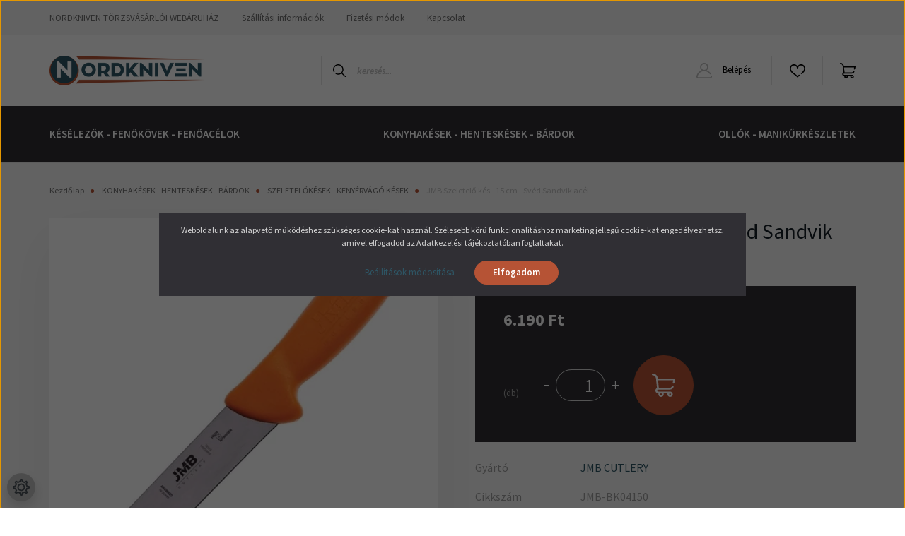

--- FILE ---
content_type: text/html; charset=UTF-8
request_url: https://www.nordkniven.com/jmb-cutlery-bk04150
body_size: 18358
content:
<!DOCTYPE html>
<html lang="hu" dir="ltr">
<head>
    <title>JMB Szeletelő kés - 15 cm - Svéd Sandvik acél</title>
    <meta charset="utf-8">
    <meta name="description" content="15 cm-es professzionális szeletelő kés a németországi JMB Cutlery műhelyéből, mely kiválóan használható általános konyhai munkákhoz, szeleteléshez, vagy akár professzionális húsfeldolgozáshoz is.">
    <meta name="robots" content="index, follow">
    <link rel="image_src" href="https://kesproba.cdn.shoprenter.hu/custom/kesproba/image/data/product/jmb/jmb_bk04150_001.jpeg.webp?lastmod=1717061134.1668520892">
    <meta property="og:title" content="JMB Szeletelő kés - 15 cm - Svéd Sandvik acél" />
    <meta property="og:type" content="product" />
    <meta property="og:url" content="https://www.nordkniven.com/jmb-cutlery-bk04150" />
    <meta property="og:image" content="https://kesproba.cdn.shoprenter.hu/custom/kesproba/image/cache/w1719h900/product/jmb/jmb_bk04150_001.jpeg.webp?lastmod=1717061134.1668520892" />
    <meta property="og:description" content="15 cm-es professzionális szeletelő kés a németországi JMB Cutlery műhelyéből, mely kiválóan használható általános konyhai munkákhoz, szeleteléshez, vagy akár professzionális húsfeldolgozáshoz is. A kés markolata kiváló fogást..." />
    <link href="https://kesproba.cdn.shoprenter.hu/custom/kesproba/image/data/images/logo_images/nordkniven_favicon.png?lastmod=1591630563.1668520892" rel="icon" />
    <link href="https://kesproba.cdn.shoprenter.hu/custom/kesproba/image/data/images/logo_images/nordkniven_favicon.png?lastmod=1591630563.1668520892" rel="apple-touch-icon" />
    <base href="https://www.nordkniven.com:443" />
    <meta name="google-site-verification" content="VTUCr8tPV2rArlx86BIk76jOE_zloAzBh9D5egOyTys" />
<meta name="facebook-domain-verification" content="whuajnqkc5pc0vsg763ryhvsss7tjw" />

    <meta name="viewport" content="width=device-width, initial-scale=1, maximum-scale=1, user-scalable=0">
            <link href="https://www.nordkniven.com/jmb-cutlery-bk04150" rel="canonical">
    
            
                <link rel="preconnect" href="https://fonts.googleapis.com">
    <link rel="preconnect" href="https://fonts.gstatic.com" crossorigin>
    <link href="https://fonts.googleapis.com/css2?family=Source+Sans+Pro:ital,wght@0,200;0,300;0,400;0,600;0,700;0,900;1,200;1,300;1,400;1,600;1,700;1,900&display=swap" rel="stylesheet">
            <link rel="stylesheet" href="https://kesproba.cdn.shoprenter.hu/web/compiled/css/fancybox2.css?v=1768402760" media="screen">
            <link rel="stylesheet" href="https://kesproba.cdn.shoprenter.hu/custom/kesproba/catalog/view/theme/helsinki_global/style/1745914109.1588109655.1758111488.1612458157.css?v=null.1668520892" media="screen">
        <script>
        window.nonProductQuality = 80;
    </script>
    <script src="//ajax.googleapis.com/ajax/libs/jquery/1.10.2/jquery.min.js"></script>
    <script>window.jQuery || document.write('<script src="https://kesproba.cdn.shoprenter.hu/catalog/view/javascript/jquery/jquery-1.10.2.min.js?v=1484139539"><\/script>');</script>
    <script type="text/javascript" src="//cdn.jsdelivr.net/npm/slick-carousel@1.8.1/slick/slick.min.js"></script>

            
    

    <!--Header JavaScript codes--><script src="https://kesproba.cdn.shoprenter.hu/web/compiled/js/countdown.js?v=1768402759"></script><script src="https://kesproba.cdn.shoprenter.hu/web/compiled/js/base.js?v=1768402759"></script><script src="https://kesproba.cdn.shoprenter.hu/web/compiled/js/fancybox2.js?v=1768402759"></script><script src="https://kesproba.cdn.shoprenter.hu/web/compiled/js/before_starter2_head.js?v=1768402759"></script><script src="https://kesproba.cdn.shoprenter.hu/web/compiled/js/before_starter2_productpage.js?v=1768402759"></script><script src="https://kesproba.cdn.shoprenter.hu/web/compiled/js/nanobar.js?v=1768402759"></script><!--Header jQuery onLoad scripts--><script>window.countdownFormat='%D:%H:%M:%S';var BASEURL='https://www.nordkniven.com';Currency={"symbol_left":"","symbol_right":" Ft","decimal_place":0,"decimal_point":",","thousand_point":".","currency":"HUF","value":1};var ShopRenter=ShopRenter||{};ShopRenter.product={"id":1664,"sku":"JMB-BK04150","currency":"HUF","unitName":"db","price":6190,"name":"JMB Szeletel\u0151 k\u00e9s - 15 cm - Sv\u00e9d Sandvik ac\u00e9l","brand":"JMB CUTLERY","currentVariant":[],"parent":{"id":1664,"sku":"JMB-BK04150","unitName":"db","price":6190,"name":"JMB Szeletel\u0151 k\u00e9s - 15 cm - Sv\u00e9d Sandvik ac\u00e9l"}};function setAutoHelpTitles(){$('.autohelp[title]').each(function(){if(!$(this).parents('.aurora-scroll-mode').length){$(this).attr('rel',$(this).attr('title'));$(this).removeAttr('title');$(this).qtip({content:{text:$(this).attr('rel')},hide:{fixed:true},position:{corner:{target:'topMiddle',tooltip:'bottomMiddle'},adjust:{screen:true}},style:{border:{color:'#d10fd1'},background:'#31e07d',width:500}});}});}
$(document).ready(function(){$('.fancybox').fancybox({maxWidth:820,maxHeight:650,afterLoad:function(){wrapCSS=$(this.element).data('fancybox-wrapcss');if(wrapCSS){$('.fancybox-wrap').addClass(wrapCSS);}},helpers:{thumbs:{width:50,height:50}}});$('.fancybox-inline').fancybox({maxWidth:820,maxHeight:650,type:'inline'});setAutoHelpTitles();});$(window).load(function(){var init_relatedproducts_Scroller=function(){$("#relatedproducts .aurora-scroll-click-mode").each(function(){var max=0;$(this).find($(".list_prouctname")).each(function(){var h=$(this).height();max=h>max?h:max;});$(this).find($(".list_prouctname")).each(function(){$(this).height(max);});});$("#relatedproducts .aurora-scroll-click-mode").auroraScroll({autoMode:"click",frameRate:60,speed:2.5,direction:-1,elementClass:"product-snapshot",pauseAfter:false,horizontal:true,visible:1,arrowsPosition:1},function(){initAurora();});}
init_relatedproducts_Scroller();});</script><script src="https://kesproba.cdn.shoprenter.hu/web/compiled/js/vue/manifest.bundle.js?v=1768402756"></script><script>var ShopRenter=ShopRenter||{};ShopRenter.onCartUpdate=function(callable){document.addEventListener('cartChanged',callable)};ShopRenter.onItemAdd=function(callable){document.addEventListener('AddToCart',callable)};ShopRenter.onItemDelete=function(callable){document.addEventListener('deleteCart',callable)};ShopRenter.onSearchResultViewed=function(callable){document.addEventListener('AuroraSearchResultViewed',callable)};ShopRenter.onSubscribedForNewsletter=function(callable){document.addEventListener('AuroraSubscribedForNewsletter',callable)};ShopRenter.onCheckoutInitiated=function(callable){document.addEventListener('AuroraCheckoutInitiated',callable)};ShopRenter.onCheckoutShippingInfoAdded=function(callable){document.addEventListener('AuroraCheckoutShippingInfoAdded',callable)};ShopRenter.onCheckoutPaymentInfoAdded=function(callable){document.addEventListener('AuroraCheckoutPaymentInfoAdded',callable)};ShopRenter.onCheckoutOrderConfirmed=function(callable){document.addEventListener('AuroraCheckoutOrderConfirmed',callable)};ShopRenter.onCheckoutOrderPaid=function(callable){document.addEventListener('AuroraOrderPaid',callable)};ShopRenter.onCheckoutOrderPaidUnsuccessful=function(callable){document.addEventListener('AuroraOrderPaidUnsuccessful',callable)};ShopRenter.onProductPageViewed=function(callable){document.addEventListener('AuroraProductPageViewed',callable)};ShopRenter.onMarketingConsentChanged=function(callable){document.addEventListener('AuroraMarketingConsentChanged',callable)};ShopRenter.onCustomerRegistered=function(callable){document.addEventListener('AuroraCustomerRegistered',callable)};ShopRenter.onCustomerLoggedIn=function(callable){document.addEventListener('AuroraCustomerLoggedIn',callable)};ShopRenter.onCustomerUpdated=function(callable){document.addEventListener('AuroraCustomerUpdated',callable)};ShopRenter.onCartPageViewed=function(callable){document.addEventListener('AuroraCartPageViewed',callable)};ShopRenter.customer={"userId":0,"userClientIP":"18.221.157.30","userGroupId":8,"customerGroupTaxMode":"gross","customerGroupPriceMode":"only_gross","email":"","phoneNumber":"","name":{"firstName":"","lastName":""}};ShopRenter.theme={"name":"helsinki_global","family":"helsinki","parent":""};ShopRenter.shop={"name":"kesproba","locale":"hu","currency":{"code":"HUF","rate":1},"domain":"kesproba.myshoprenter.hu"};ShopRenter.page={"route":"product\/product","queryString":"jmb-cutlery-bk04150"};ShopRenter.formSubmit=function(form,callback){callback();};let loadedAsyncScriptCount=0;function asyncScriptLoaded(position){loadedAsyncScriptCount++;if(position==='body'){if(document.querySelectorAll('.async-script-tag').length===loadedAsyncScriptCount){if(/complete|interactive|loaded/.test(document.readyState)){document.dispatchEvent(new CustomEvent('asyncScriptsLoaded',{}));}else{document.addEventListener('DOMContentLoaded',()=>{document.dispatchEvent(new CustomEvent('asyncScriptsLoaded',{}));});}}}}</script><script type="text/javascript"async class="async-script-tag"onload="asyncScriptLoaded('header')"src="https://onsite.optimonk.com/script.js?account=52512"></script><script type="text/javascript"src="https://kesproba.cdn.shoprenter.hu/web/compiled/js/vue/customerEventDispatcher.bundle.js?v=1768402756"></script>                
            
            <script>window.dataLayer=window.dataLayer||[];function gtag(){dataLayer.push(arguments)};var ShopRenter=ShopRenter||{};ShopRenter.config=ShopRenter.config||{};ShopRenter.config.googleConsentModeDefaultValue="denied";</script>                        <script type="text/javascript" src="https://kesproba.cdn.shoprenter.hu/web/compiled/js/vue/googleConsentMode.bundle.js?v=1768402756"></script>

            <!-- Facebook Pixel Code -->
<script>
!function(f,b,e,v,n,t,s)
{if(f.fbq)return;n=f.fbq=function(){n.callMethod?
n.callMethod.apply(n,arguments):n.queue.push(arguments)};
if(!f._fbq)f._fbq=n;n.push=n;n.loaded=!0;n.version='2.0';
n.queue=[];t=b.createElement(e);t.async=!0;
t.src=v;s=b.getElementsByTagName(e)[0];
s.parentNode.insertBefore(t,s)}(window, document,'script',
'https://connect.facebook.net/en_US/fbevents.js');
fbq('consent', 'revoke');
fbq('init', '3009500002637717');
fbq('track', 'PageView');
document.addEventListener('AuroraProductPageViewed', function(auroraEvent) {
                    fbq('track', 'ViewContent', {
                        content_type: 'product',
                        content_ids: [auroraEvent.detail.product.id.toString()],
                        value: parseFloat(auroraEvent.detail.product.grossUnitPrice),
                        currency: auroraEvent.detail.product.currency
                    }, {
                        eventID: auroraEvent.detail.event.id
                    });
                });
document.addEventListener('AuroraAddedToCart', function(auroraEvent) {
    var fbpId = [];
    var fbpValue = 0;
    var fbpCurrency = '';

    auroraEvent.detail.products.forEach(function(item) {
        fbpValue += parseFloat(item.grossUnitPrice) * item.quantity;
        fbpId.push(item.id);
        fbpCurrency = item.currency;
    });


    fbq('track', 'AddToCart', {
        content_ids: fbpId,
        content_type: 'product',
        value: fbpValue,
        currency: fbpCurrency
    }, {
        eventID: auroraEvent.detail.event.id
    });
})
window.addEventListener('AuroraMarketingCookie.Changed', function(event) {
            let consentStatus = event.detail.isAccepted ? 'grant' : 'revoke';
            if (typeof fbq === 'function') {
                fbq('consent', consentStatus);
            }
        });
</script>
<noscript><img height="1" width="1" style="display:none"
src="https://www.facebook.com/tr?id=3009500002637717&ev=PageView&noscript=1"
/></noscript>
<!-- End Facebook Pixel Code -->
            
            
            
                <!--Global site tag(gtag.js)--><script async src="https://www.googletagmanager.com/gtag/js?id=G-TF7EJ4NMEV"></script><script>window.dataLayer=window.dataLayer||[];function gtag(){dataLayer.push(arguments);}
gtag('js',new Date());gtag('config','G-TF7EJ4NMEV');gtag('config','AW-770381592',{"allow_enhanced_conversions":true});</script>                                <script type="text/javascript" src="https://kesproba.cdn.shoprenter.hu/web/compiled/js/vue/GA4EventSender.bundle.js?v=1768402756"></script>

    
    
</head>
<body id="body" class="page-body product-page-body show-quantity-in-category helsinki_global-body desktop-device-body header--style-1" role="document">
<script>var bodyComputedStyle=window.getComputedStyle(document.body);ShopRenter.theme.breakpoints={'xs':parseInt(bodyComputedStyle.getPropertyValue('--breakpoint-xs')),'sm':parseInt(bodyComputedStyle.getPropertyValue('--breakpoint-sm')),'md':parseInt(bodyComputedStyle.getPropertyValue('--breakpoint-md')),'lg':parseInt(bodyComputedStyle.getPropertyValue('--breakpoint-lg')),'xl':parseInt(bodyComputedStyle.getPropertyValue('--breakpoint-xl'))}</script>
                    

<!-- cached -->    <div class="nanobar-cookie-cog d-flex-center rounded-circle js-hidden-nanobar-button">
        <svg xmlns="https://www.w3.org/2000/svg" width="24" height="24" viewBox="0 0 512 512">
    <path fill="currentColor" d="M512 289.7v-67.5l-68.2-18.1c-4.3-15.4-10.4-30.2-18.4-44.2l34.9-60.6 -47.6-47.6 -60.6 34.9c-14-8-28.8-14.1-44.2-18.4L289.7 0h-67.5l-18.1 68.2c-15.4 4.3-30.2 10.4-44.2 18.4L99.4 51.7 51.7 99.4l34.9 60.6c-8 14-14.1 28.8-18.4 44.2L0 222.3v67.5l68.2 18.1c4.3 15.4 10.4 30.2 18.4 44.2l-34.9 60.6 47.6 47.6 60.6-34.9c14 8 28.8 14.1 44.2 18.4l18.1 68.2h67.5l18.1-68.2c15.4-4.3 30.2-10.4 44.2-18.4l60.6 34.9 47.6-47.6 -34.9-60.6c8-14 14.1-28.8 18.4-44.2L512 289.7zM410.1 275.5l-2.5 12.1c-3.9 18.9-11.4 36.8-22.1 53.2l-6.8 10.3 31.6 55 -4.3 4.3 -55-31.6 -10.3 6.8c-16.4 10.8-34.3 18.2-53.2 22.1l-12.1 2.5L259 472h-6l-16.5-61.9 -12.1-2.5c-18.9-3.9-36.8-11.4-53.2-22.1l-10.3-6.8 -55 31.6 -4.3-4.3 31.6-55 -6.8-10.3c-10.8-16.4-18.2-34.3-22.1-53.2l-2.5-12.1L40 259v-6l61.9-16.5 2.5-12.1c3.9-18.9 11.4-36.8 22.1-53.2l6.8-10.3 -31.6-55 4.3-4.3 55 31.6 10.3-6.8c16.4-10.8 34.3-18.2 53.2-22.1l12.1-2.5L253 40h6l16.5 61.9 12.1 2.5c18.9 3.9 36.8 11.4 53.2 22.1l10.3 6.8 55-31.6 4.3 4.3 -31.6 55 6.8 10.3c10.8 16.4 18.2 34.3 22.1 53.2l2.5 12.1L472 253v6L410.1 275.5z"/>
    <path fill="currentColor" d="M256 140c-64 0-116 52-116 116s52 116 116 116 116-52 116-116S320 140 256 140zM256 332c-41.9 0-76-34.1-76-76s34.1-76 76-76 76 34.1 76 76S297.9 332 256 332z"/>
</svg>
    </div>
<div class="Fixed nanobar bg-dark js-nanobar-first-login">
    <div class="container nanobar-container">
        <div class="row flex-column flex-sm-row">
            <div class="col-12 col-sm-6 col-lg-8 nanobar-text-cookies align-self-center text-sm-left">
                <span style="color:#D3D3D3;">Weboldalunk az alapvető működéshez szükséges cookie-kat használ. Szélesebb körű funkcionalitáshoz marketing jellegű cookie-kat engedélyezhetsz, amivel elfogadod az Adatkezelési tájékoztatóban foglaltakat.</span>
            </div>
            <div class="col-12 col-sm-6 col-lg-4 nanobar-buttons m-sm-0 text-center text-sm-right">
                <a href="" class="btn btn-link nanobar-settings-button js-nanobar-settings-button">
                    Beállítások módosítása
                </a>
                <a href="" class="btn btn-primary nanobar-btn js-nanobar-close-cookies" data-button-save-text="Beállítások mentése">
                    Elfogadom
                </a>
            </div>
        </div>
        <div class="nanobar-cookies js-nanobar-cookies flex-column flex-sm-row text-left pt-3 mt-3" style="display: none;">
            <div class="form-check pt-2 pb-2 pr-2 mb-0">
                <input class="form-check-input" type="checkbox" name="required_cookies" disabled checked />
                <label class="form-check-label">
                    Szükséges cookie-k
                    <div class="cookies-help-text text-muted">
                        Ezek a cookie-k segítenek abban, hogy a webáruház használható és működőképes legyen.
                    </div>
                </label>
            </div>
            <div class="form-check pt-2 pb-2 pr-2 mb-0">
                <input class="form-check-input js-nanobar-marketing-cookies" type="checkbox" name="marketing_cookies"
                        checked/>
                <label class="form-check-label">
                    Marketing cookie-k
                    <div class="cookies-help-text text-muted">
                        Ezeket a cookie-k segítenek abban, hogy az Ön érdeklődési körének megfelelő reklámokat és termékeket jelenítsük meg a webáruházban.
                    </div>
                </label>
            </div>
        </div>
    </div>
</div>

<script>
    (function ($) {
        $(document).ready(function () {
            new AuroraNanobar.FirstLogNanobarCheckbox(jQuery('.js-nanobar-first-login'), 'modal');
        });
    })(jQuery);
</script>
<!-- /cached -->
<!-- cached --><div class="Fixed nanobar bg-dark js-nanobar-free-shipping">
    <div class="container nanobar-container">
        <button type="button" class="close js-nanobar-close" aria-label="Close">
            <span aria-hidden="true">&times;</span>
        </button>
        <div class="nanobar-text px-3"></div>
    </div>
</div>

<script>$(document).ready(function(){document.nanobarInstance=new AuroraNanobar.FreeShippingNanobar($('.js-nanobar-free-shipping'),'modal','500','','1');});</script><!-- /cached -->
                <!-- page-wrap -->

                <div class="page-wrap">
                                                
    <header class="sticky-header d-none d-lg-block">
                    <div class="header-top-line">
                <div class="container">
                    <div class="header-top d-flex">
                        <div class="header-top-left d-flex">
                            <!-- cached -->
    <ul class="nav headermenu-list">
                    <li class="nav-item">
                <a class="nav-link" href="https://www.nordkniven.com/torzsvasarloi-shop-feltetelek"
                    target="_self"
                                        title="NORDKNIVEN TÖRZSVÁSÁRLÓI WEBÁRUHÁZ"
                >
                    NORDKNIVEN TÖRZSVÁSÁRLÓI WEBÁRUHÁZ
                </a>
                            </li>
                    <li class="nav-item">
                <a class="nav-link" href="https://www.nordkniven.com/szallitasi-modok"
                    target="_self"
                                        title="Szállítási információk"
                >
                    Szállítási információk
                </a>
                            </li>
                    <li class="nav-item">
                <a class="nav-link" href="https://www.nordkniven.com/fizetesi-modok"
                    target="_self"
                                        title="Fizetési módok"
                >
                    Fizetési módok
                </a>
                            </li>
                    <li class="nav-item">
                <a class="nav-link" href="https://www.nordkniven.com/index.php?route=information/contact"
                    target="_self"
                                        title="Kapcsolat"
                >
                    Kapcsolat
                </a>
                            </li>
            </ul>
            <script>$(function(){if($(window).width()>992){window.addEventListener('load',function(){var menu_triggers=document.querySelectorAll('.headermenu-list li.dropdown > a');for(var i=0;i<menu_triggers.length;i++){menu_triggers[i].addEventListener('focus',function(e){for(var j=0;j<menu_triggers.length;j++){menu_triggers[j].parentNode.classList.remove('focus');}
this.parentNode.classList.add('focus');},false);menu_triggers[i].addEventListener('touchend',function(e){if(!this.parentNode.classList.contains('focus')){e.preventDefault();e.target.focus();}},false);}},false);}});</script>    <!-- /cached -->
                        </div>
                        <div class="header-top-right d-flex align-items-center ml-auto">
                            
                            
                        </div>
                    </div>
                </div>
            </div>
            <div class="header-bottom-line">
                <div class="container">
                    <div class="header-bottom">
                        <nav class="navbar navbar-expand-lg justify-content-between">
                            <!-- cached -->
    <a class="navbar-brand" href="/"><img style="border: 0; max-width: 220px;" src="https://kesproba.cdn.shoprenter.hu/custom/kesproba/image/cache/w220h100m00/images/logo_images/nordkniven_logo.png?v=1596023121" title="NORDKNIVEN (Ricasso Kft.)" alt="NORDKNIVEN (Ricasso Kft.)" /></a>
<!-- /cached -->
                                                            
<div class="dropdown search-module d-flex">
    <div class="input-group">
        <div class="input-group-prepend">
            <button class="btn btn-link" onclick="moduleSearch();">
                <svg width="18" height="18" viewBox="0 0 18 18" fill="none" xmlns="https://www.w3.org/2000/svg">
    <path d="M7.38281 0C11.4537 0 14.7656 3.31193 14.7656 7.38281C14.7656 9.17381 14.1246 10.8179 13.0599 12.0977L17.7924 16.798C18.0679 17.0717 18.0694 17.5168 17.7958 17.7924C17.6583 17.9307 17.4776 18 17.2969 18C17.1177 18 16.9386 17.9319 16.8014 17.7957L12.0625 13.089C10.7878 14.1363 9.15739 14.7656 7.38281 14.7656C6.11627 14.7656 4.86647 14.4393 3.76861 13.8218C3.43012 13.6315 3.31007 13.2028 3.50044 12.8643C3.69077 12.5259 4.11947 12.4057 4.45795 12.5961C5.34579 13.0955 6.3572 13.3594 7.38281 13.3594C10.6783 13.3594 13.3594 10.6783 13.3594 7.38281C13.3594 4.08733 10.6783 1.40625 7.38281 1.40625C4.08733 1.40625 1.40625 4.08733 1.40625 7.38281C1.40625 8.42101 1.67636 9.44328 2.18732 10.3391C2.37973 10.6765 2.26223 11.1059 1.92494 11.2983C1.58762 11.4906 1.15822 11.3732 0.965811 11.0359C0.333982 9.92812 0 8.66492 0 7.38281C0 3.31193 3.31193 0 7.38281 0Z" fill="currentColor"/>
</svg>

            </button>
        </div>
        <input class="form-control disableAutocomplete" type="text" placeholder="keresés..." value=""
               id="filter_keyword" 
               onclick="this.value=(this.value==this.defaultValue)?'':this.value;"/>
    </div>

    <input type="hidden" id="filter_description" value="0"/>
    <input type="hidden" id="search_shopname" value="kesproba"/>
    <div id="results" class="dropdown-menu search-results"></div>
</div>



                                                        <!-- cached -->
    <div class="header-login">
        <ul class="nav login-list">
                            <li class="nav-item">
                    <a class="nav-link" href="index.php?route=account/login" title="Belépés">
                        <svg class="icon-user" width="22" height="22" viewBox="0 0 22 22" fill="none" xmlns="https://www.w3.org/2000/svg">
    <path d="M21.9446 18.8513C21.8479 18.3867 21.3929 18.0885 20.9281 18.1852C20.4634 18.2819 20.1652 18.737 20.2619 19.2017C20.3176 19.4693 20.2513 19.7436 20.0799 19.9544C19.9806 20.0765 19.7593 20.2812 19.3924 20.2812H2.60825C2.24138 20.2812 2.02005 20.0765 1.92079 19.9544C1.74939 19.7437 1.68305 19.4693 1.73878 19.2017C2.63064 14.9179 6.4091 11.7886 10.7725 11.6831C10.8481 11.686 10.924 11.6875 11.0003 11.6875C11.0769 11.6875 11.1531 11.686 11.229 11.6831C14.3027 11.7568 17.1436 13.3136 18.864 15.8794C19.1283 16.2736 19.6621 16.3789 20.0564 16.1146C20.4506 15.8503 20.5559 15.3165 20.2916 14.9223C18.8815 12.8192 16.8339 11.29 14.4992 10.5215C15.9219 9.45467 16.8441 7.75487 16.8441 5.84375C16.8441 2.62152 14.2226 0 11.0003 0C7.77808 0 5.1566 2.62152 5.1566 5.84375C5.1566 7.75603 6.07991 9.45673 7.50411 10.5235C6.19924 10.9531 4.97484 11.6216 3.9032 12.503C1.93815 14.1194 0.571877 16.3739 0.0561231 18.8513C-0.105525 19.6277 0.0881348 20.425 0.587346 21.0388C1.08411 21.6497 1.82072 22 2.60825 22H19.3924C20.18 22 20.9166 21.6497 21.4133 21.0388C21.9126 20.425 22.1062 19.6277 21.9446 18.8513ZM6.87535 5.84375C6.87535 3.5692 8.7258 1.71875 11.0003 1.71875C13.2749 1.71875 15.1253 3.5692 15.1253 5.84375C15.1253 8.04826 13.387 9.85441 11.2091 9.96351C11.1397 9.96222 11.07 9.96157 11.0003 9.96157C10.931 9.96157 10.8616 9.96226 10.7924 9.96355C8.61408 9.85488 6.87535 8.04856 6.87535 5.84375Z" fill="currentColor"/>
</svg>

                        Belépés
                    </a>
                </li>
                    </ul>
    </div>
<!-- /cached -->
                            <hx:include src="/_fragment?_path=_format%3Dhtml%26_locale%3Den%26_controller%3Dmodule%252Fwishlist&amp;_hash=ZtXU2pA6Djcj%2BuxUtv0HDR9sjCzF1e87VqomcClt3xU%3D"></hx:include>
                            <div id="js-cart">
                                <hx:include src="/_fragment?_path=_format%3Dhtml%26_locale%3Den%26_controller%3Dmodule%252Fcart&amp;_hash=GdVrOLq2QfKXRteuvKlH4OG%2BDn%2FKvMZ5LAYhCYiD99E%3D"></hx:include>
                            </div>
                        </nav>
                    </div>
                </div>
            </div>
            <div class="header-category">
                <div class="container">
                    <nav class="navbar header-category-navbar">
                        


                    
            <div id="module_category_wrapper" class="module-category-wrapper">
    
    <div id="category" class="module content-module header-position category-module" >
                <div class="module-body">
                        <div id="category-nav">
            


<ul class="nav category category-menu sf-menu sf-horizontal cached">
    <li id="cat_222" class="nav-item item category-list module-list parent even">
    <a href="https://www.nordkniven.com/keselezok-fenokovek" class="nav-link">
        KÉSÉLEZŐK - FENŐKÖVEK - FENŐACÉLOK
    </a>
            <ul class="nav flex-column children"><li id="cat_178" class="nav-item item category-list module-list even">
    <a href="https://www.nordkniven.com/keselezok-fenokovek/fenokovek" class="nav-link">
        Fenőkövek - Fenőkő készletek
    </a>
    </li><li id="cat_179" class="nav-item item category-list module-list odd">
    <a href="https://www.nordkniven.com/keselezok-fenokovek/fenoacelok" class="nav-link">
        Fenőacélok - Élezőrudak
    </a>
    </li><li id="cat_224" class="nav-item item category-list module-list even">
    <a href="https://www.nordkniven.com/keselezok-fenokovek/csettego-keselezok" class="nav-link">
        F.DICK késélezők
    </a>
    </li><li id="cat_192" class="nav-item item category-list module-list odd">
    <a href="https://www.nordkniven.com/keselezok-fenokovek/keselezo-keszletek" class="nav-link">
        Késélező készletek
    </a>
    </li><li id="cat_191" class="nav-item item category-list module-list even">
    <a href="https://www.nordkniven.com/keselezok-fenokovek/gyors-keselezok" class="nav-link">
        Gyors késélezők
    </a>
    </li><li id="cat_193" class="nav-item item category-list module-list odd">
    <a href="https://www.nordkniven.com/keselezok-fenokovek/keselezo-rendszerek" class="nav-link">
        Késélező rendszerek
    </a>
    </li></ul>
    </li><li id="cat_201" class="nav-item item category-list module-list parent odd">
    <a href="https://www.nordkniven.com/konyhakesek" class="nav-link">
        KONYHAKÉSEK - HENTESKÉSEK - BÁRDOK
    </a>
            <ul class="nav flex-column children"><li id="cat_204" class="nav-item item category-list module-list even">
    <a href="https://www.nordkniven.com/konyhakesek/szakacskesek" class="nav-link">
        SZAKÁCSKÉSEK - SÉF KÉSEK
    </a>
    </li><li id="cat_208" class="nav-item item category-list module-list odd">
    <a href="https://www.nordkniven.com/konyhakesek/csontozokesek-henteskesek" class="nav-link">
        CSONTOZÓKÉSEK - PROFI HENTESKÉSEK
    </a>
    </li><li id="cat_212" class="nav-item item category-list module-list even">
    <a href="https://www.nordkniven.com/konyhakesek/bardok" class="nav-link">
        BÁRDOK - CSONTFŰRÉSZEK
    </a>
    </li><li id="cat_206" class="nav-item item category-list module-list odd">
    <a href="https://www.nordkniven.com/konyhakesek/szeletelo-kesek-kenyervago-kesek" class="nav-link">
        SZELETELŐKÉSEK - KENYÉRVÁGÓ KÉSEK
    </a>
    </li><li id="cat_209" class="nav-item item category-list module-list even">
    <a href="https://www.nordkniven.com/konyhakesek/hamozokesek" class="nav-link">
        HÁMOZÓKÉSEK - ÁLTALÁNOS KÉSEK
    </a>
    </li><li id="cat_214" class="nav-item item category-list module-list odd">
    <a href="https://www.nordkniven.com/konyhakesek/keskeszletek" class="nav-link">
        KÉSKÉSZLETEK
    </a>
    </li><li id="cat_217" class="nav-item item category-list module-list even">
    <a href="https://www.nordkniven.com/konyhakesek/kes-kiegeszitok" class="nav-link">
        KÉS KIEGÉSZÍTŐK
    </a>
    </li></ul>
    </li><li id="cat_226" class="nav-item item category-list module-list even">
    <a href="https://www.nordkniven.com/ollok" class="nav-link">
        OLLÓK - MANIKŰRKÉSZLETEK
    </a>
    </li>
</ul>

<script>$(function(){$("ul.category").superfish({animation:{opacity:'show'},popUpSelector:"ul.category,ul.children,.js-subtree-dropdown",delay:400,speed:'normal',hoverClass:'js-sf-hover'});});</script>        </div>
            </div>
                                </div>
    
            </div>
    
                    </nav>
                </div>
            </div>
            </header>

                            
            <main class="has-sticky">
                                            <section class="product-pathway-container">
        <div class="container">
                <!-- cached -->    <nav aria-label="breadcrumb">
        <ol class="breadcrumb" itemscope itemtype="https://schema.org/BreadcrumbList">
                            <li class="breadcrumb-item"  itemprop="itemListElement" itemscope itemtype="https://schema.org/ListItem">
                                            <a itemprop="item" href="https://www.nordkniven.com">
                            <span itemprop="name">Kezdőlap</span>
                        </a>
                    
                    <meta itemprop="position" content="1" />
                </li>
                            <li class="breadcrumb-item"  itemprop="itemListElement" itemscope itemtype="https://schema.org/ListItem">
                                            <a itemprop="item" href="https://www.nordkniven.com/konyhakesek">
                            <span itemprop="name">KONYHAKÉSEK - HENTESKÉSEK - BÁRDOK</span>
                        </a>
                    
                    <meta itemprop="position" content="2" />
                </li>
                            <li class="breadcrumb-item"  itemprop="itemListElement" itemscope itemtype="https://schema.org/ListItem">
                                            <a itemprop="item" href="https://www.nordkniven.com/konyhakesek/szeletelo-kesek-kenyervago-kesek">
                            <span itemprop="name">SZELETELŐKÉSEK - KENYÉRVÁGÓ KÉSEK</span>
                        </a>
                    
                    <meta itemprop="position" content="3" />
                </li>
                            <li class="breadcrumb-item active" aria-current="page" itemprop="itemListElement" itemscope itemtype="https://schema.org/ListItem">
                                            <span itemprop="name">JMB Szeletelő kés - 15 cm - Svéd Sandvik acél</span>
                    
                    <meta itemprop="position" content="4" />
                </li>
                    </ol>
    </nav>
<!-- /cached -->

        </div>
    </section>
    <section class="product-page-section one-column-content">
        <div class="flypage" itemscope itemtype="//schema.org/Product">
                            <div class="page-body">
                        <section class="product-page-top">
        <form action="https://www.nordkniven.com/index.php?route=checkout/cart" method="post" enctype="multipart/form-data" id="product">
            <div class="container">
                <div class="row">
                    <div class="col-auto product-page-left" style="width: 590px;">
                        <div class="product-image-box">
                            <div class="product-image position-relative">
                                    

<div class="product_badges horizontal-orientation">
    </div>


    <div id="product-image-container" style="width: 550px;">
        <div class="product-image-main" >
        <a href="https://kesproba.cdn.shoprenter.hu/custom/kesproba/image/cache/w900h900wt1/product/jmb/jmb_bk04150_001.jpeg.webp?lastmod=1717061134.1668520892"
           title="Kép 1/1 - JMB Szeletelő kés - 15 cm - Svéd Sandvik acél"
           class="product-image-link fancybox-product" id="product-image-link"
           data-fancybox-group="gallery"
        >
            <img class="product-image-element img-fluid" itemprop="image" src="https://kesproba.cdn.shoprenter.hu/custom/kesproba/image/cache/w550h550wt1/product/jmb/jmb_bk04150_001.jpeg.webp?lastmod=1717061134.1668520892" data-index="0" title="JMB Szeletelő kés - 15 cm - Svéd Sandvik acél" alt="JMB Szeletelő kés - 15 cm - Svéd Sandvik acél" id="image"/>
        </a>
    </div>
                </div>

<script>$(document).ready(function(){var $productMainImage=$('.product-image-main');var $productImageLink=$('#product-image-link');var $productImage=$('#image');var $productImageVideo=$('#product-image-video');var $productSecondaryImage=$('.product-secondary-image');var imageTitle=$productImageLink.attr('title');$('.product-images').slick({slidesToShow:5,slidesToScroll:1,draggable:false,infinite:false,focusOnSelect:false});$productSecondaryImage.on('click',function(){$productImage.attr('src',$(this).data('secondary_src'));$productImage.attr('data-index',$(this).data('index'));$productImageLink.attr('href',$(this).data('popup'));$productSecondaryImage.removeClass('thumb-active');$(this).addClass('thumb-active');if($productImageVideo.length){if($(this).data('video_image')){$productMainImage.hide();$productImage.hide();$productImageVideo.show();}else{$productImageVideo.hide();$productMainImage.show();$productImage.show();}}});$productImageLink.on('click',function(){$(this).attr("title",imageTitle);$.fancybox.open([{"href":"https:\/\/kesproba.cdn.shoprenter.hu\/custom\/kesproba\/image\/cache\/w900h900wt1\/product\/jmb\/jmb_bk04150_001.jpeg.webp?lastmod=1717061134.1668520892","title":"K\u00e9p 1\/1 - JMB Szeletel\u0151 k\u00e9s - 15 cm - Sv\u00e9d Sandvik ac\u00e9l"}],{index:$productImageLink.find('img').attr('data-index'),maxWidth:900,maxHeight:900,live:false,helpers:{thumbs:{width:50,height:50}},tpl:{next:'<a title="Következő" class="fancybox-nav fancybox-next"><span></span></a>',prev:'<a title="Előző" class="fancybox-nav fancybox-prev"><span></span></a>'}});return false;});});</script>


                            </div>
                                <div class="position-5-wrapper">
                    
            </div>

                        </div>
                                            </div>
                    <div class="col product-page-right">
                        <h1 class="page-head-title product-page-head-title position-relative">
                            <span class="product-page-product-name" itemprop="name">JMB Szeletelő kés - 15 cm - Svéd Sandvik acél</span>
                                                    </h1>
                        
                                                                            
                        <div class="product-cart-box">
                                                            <div class="product-page-right-box product-page-price-wrapper" itemprop="offers" itemscope itemtype="//schema.org/Offer">
        <div class="product-page-price-line">
        <div>
                        <span class="product-page-price">6.190 Ft</span>
                    </div>
                <meta itemprop="price" content="6190"/>
        <meta itemprop="priceValidUntil" content="2027-01-18"/>
        <meta itemprop="pricecurrency" content="HUF"/>
        <meta itemprop="category" content="SZELETELŐKÉSEK - KENYÉRVÁGÓ KÉSEK"/>
        <link itemprop="url" href="https://www.nordkniven.com/jmb-cutlery-bk04150"/>
        <link itemprop="availability" href="http://schema.org/InStock"/>
    </div>
        </div>
                                                        <div class="product-addtocart">
    <div class="product-addtocart-wrapper">
        <svg class="svg-cart-icon" width="22" height="22" viewBox="0 0 22 22" fill="none" xmlns="https://www.w3.org/2000/svg">
    <path d="M21.8075 5.00087C21.6443 4.80013 21.3993 4.68359 21.1406 4.68359H5.57459L5.51083 4.09784L5.50855 4.07902C5.20347 1.75364 3.20474 0 0.859375 0C0.384742 0 0 0.384742 0 0.859375C0 1.33401 0.384742 1.71875 0.859375 1.71875C2.34205 1.71875 3.60607 2.82515 3.80325 4.29378L4.82475 13.6782C3.93143 14.0837 3.30859 14.9841 3.30859 16.0273C3.30859 16.0345 3.30868 16.0417 3.30885 16.0488C3.30868 16.056 3.30859 16.0631 3.30859 16.0703C3.30859 17.4919 4.46514 18.6484 5.88672 18.6484H6.2364C6.149 18.9047 6.10156 19.1793 6.10156 19.4648C6.10156 20.8627 7.23882 22 8.63672 22C10.0346 22 11.1719 20.8627 11.1719 19.4648C11.1719 19.1793 11.1244 18.9047 11.037 18.6484H14.7443C14.6569 18.9047 14.6094 19.1793 14.6094 19.4648C14.6094 20.8627 15.7467 22 17.1446 22C18.5425 22 19.6797 20.8627 19.6797 19.4648C19.6797 18.067 18.5425 16.9297 17.1446 16.9297H5.88672C5.41286 16.9297 5.02734 16.5442 5.02734 16.0703C5.02734 16.0631 5.02726 16.056 5.02709 16.0488C5.02726 16.0417 5.02734 16.0345 5.02734 16.0273C5.02734 15.5535 5.41286 15.168 5.88672 15.168H16.858C18.3835 15.168 19.7835 14.2241 20.4246 12.7634C20.6154 12.3288 20.4177 11.8218 19.9831 11.631C19.5485 11.4403 19.0416 11.638 18.8508 12.0725C18.4894 12.896 17.6886 13.4492 16.858 13.4492H6.52871L5.76168 6.40234H20.0835L19.663 8.41827C19.5661 8.88289 19.8642 9.3381 20.3288 9.43499C20.388 9.44737 20.447 9.4533 20.5052 9.4533C20.9036 9.4533 21.261 9.17469 21.3455 8.76923L21.9819 5.71845C22.0347 5.4652 21.9707 5.20163 21.8075 5.00087ZM17.1445 18.6484C17.5947 18.6484 17.9609 19.0147 17.9609 19.4648C17.9609 19.915 17.5947 20.2812 17.1445 20.2812C16.6943 20.2812 16.3281 19.915 16.3281 19.4648C16.3281 19.0147 16.6943 18.6484 17.1445 18.6484ZM8.63672 18.6484C9.0869 18.6484 9.45312 19.0147 9.45312 19.4648C9.45312 19.915 9.0869 20.2812 8.63672 20.2812C8.18653 20.2812 7.82031 19.915 7.82031 19.4648C7.82031 19.0147 8.18653 18.6484 8.63672 18.6484Z" fill="currentColor"/>
</svg>

        <div class="product_table_quantity"><span class="quantity-text"></span><input class="quantity_to_cart quantity-to-cart" type="number" min="1" step="1" name="quantity" aria-label="quantity input"value="1"/><span class="quantity-name-text">db</span></div><div class="product_table_addtocartbtn"><a rel="nofollow, noindex" href="https://www.nordkniven.com/index.php?route=checkout/cart&product_id=1664&quantity=1" data-product-id="1664" data-name="JMB Szeletelő kés - 15 cm - Svéd Sandvik acél" data-price="6189.999939" data-quantity-name="db" data-price-without-currency="6190.00" data-currency="HUF" data-product-sku="JMB-BK04150" data-brand="JMB CUTLERY" id="add_to_cart" class="button btn btn-primary button-add-to-cart"><span>Kosárba</span></a></div>
        <div>
            <input type="hidden" name="product_id" value="1664"/>
            <input type="hidden" name="product_collaterals" value=""/>
            <input type="hidden" name="product_addons" value=""/>
            <input type="hidden" name="redirect" value="https://www.nordkniven.com/index.php?route=product/product&amp;product_id=1664"/>
                    </div>
    </div>
    <div class="text-minimum-wrapper small text-muted">
                    </div>
</div>
<script>
    if ($('.notify-request').length) {
        $('#body').on('keyup keypress', '.quantity_to_cart.quantity-to-cart', function (e) {
            if (e.which === 13) {
                return false;
            }
        });
    }

    $(function () {
        var $productAddtocartWrapper = $('.product-page-right');
        $productAddtocartWrapper.find('.button-add-to-cart').prepend($productAddtocartWrapper.find('.svg-cart-icon'));
        $(window).on('beforeunload', function () {
            $('a.button-add-to-cart:not(.disabled)').removeAttr('href').addClass('disabled button-disabled');
        });
    });
</script>
    <script>
        (function () {
            var clicked = false;
            var loadingClass = 'cart-loading';

            $('#add_to_cart').click(function clickFixed(event) {
                if (clicked === true) {
                    return false;
                }

                if (window.AjaxCart === undefined) {
                    var $this = $(this);
                    clicked = true;
                    $this.addClass(loadingClass);
                    event.preventDefault();

                    $(document).on('cart#listener-ready', function () {
                        clicked = false;
                        event.target.click();
                        $this.removeClass(loadingClass);
                    });
                }
            });
        })();
    </script>

                        </div>

                                                    <div class="position-1-wrapper">
        <table class="product-parameters table">
                            
                                <tr class="product-parameter-row manufacturer-param-row">
        <td class="param-label manufacturer-param">Gyártó</td>
        <td class="param-value manufacturer-param">
                                        <a href="https://www.nordkniven.com/jmb-cutlery">
                    <span itemprop="brand">
                        JMB CUTLERY
                    </span>
                </a>
                    </td>
    </tr>

                            <tr class="product-parameter-row productsku-param-row">
    <td class="param-label productsku-param">Cikkszám</td>
    <td class="param-value productsku-param"><span itemprop="sku" content="JMB-BK04150">JMB-BK04150</span></td>
</tr>
                            <tr class="product-parameter-row productstock-param-row stock_status_id-8">
    <td class="param-label productstock-param">Elérhetőség</td>
    <td class="param-value productstock-param">
        <span style="color:#389120;">
                            RAKTÁRON | Azonnal szállítható
        </span>
    </td>
</tr>

                            <tr class="product-parameter-row productshipping-param-row">
    <td class="param-label productshipping-param">Szállítási díj:</td>
    <td class="param-value productshipping-param">1.790 Ft</td>
</tr>

                    </table>
    </div>


                    </div>
                </div>
            </div>
        </form>
		<div class="container">
			    <div id="section-product_banner" class="section-wrapper ">
    
    <div class="product-banner mt-5">
				<div class="product-banner__item position-relative">	
			<a class="product-banner__link" href="torzsvasarloi-shop-feltetelek">			<div class="product-banner__img-wrapper">	
				<picture>
					<source media="(min-width:768px)" srcset="https://kesproba.cdn.shoprenter.hu/custom/kesproba/image/cache/w1320h250/images/egyedi_banner/banner_termekoldal_asztali_004_comp.jpg.webp?lastmod=0.1668520892 1x" />
					<img
						src="https://kesproba.cdn.shoprenter.hu/custom/kesproba/image/cache/w420h420/images/egyedi_banner/banner_termekoldal_mobil_006_comp.jpg.webp?lastmod=0.1668520892"
						class="product-banner__image img-fluid"
						alt=""
					/>
				</picture>
			</div>	
			<div class="product-banner__text-wrapper" style="color: #000">
				<div class="product-banner__title">
					
				</div>
					
				<div class="product-banner__sub-title" style="color: #000">
					
				</div>
			</div>
			</a>		</div>
		</div>
<style>
.product-banner__item {
    width: fit-content;
    margin: auto;
}
.product-banner__img-wrapper {
    text-align: center;
    overflow: hidden;
}
.product-banner__text-wrapper {
    position: absolute;
    padding: 20px;
    left: 5%;
    bottom: 5%;
}

.product-banner__title {
    font-size: 1.8rem;
    font-weight: 700;
}

.product-banner__sub-title {
    font-size: 1.1rem;
}


@media (min-width: 992px) {
	.product-banner__title {
		font-size: 2.5rem;
	}

	.product-banner__sub-title {
		font-size: 1.6rem;
	}
}
</style>
</div>

		</div>
    </section>
    <section class="product-page-middle-1">
        <div class="container">
            <div class="row">
                <div class="col-12 column-content one-column-content product-one-column-content">
                    
                        <div class="position-2-wrapper">
        <div class="position-2-container">
                            
                    </div>
    </div>

                </div>
            </div>
        </div>
    </section>
    <section class="product-page-middle-2">
        <div class="container">
            <div class="row product-positions-tabs">
                <div class="col-12">
                                <div class="position-3-wrapper">
            <div class="position-3-container">
                <ul class="nav nav-tabs product-page-nav-tabs" id="flypage-nav" role="tablist">
                                                                                                        <li class="nav-item">
                                   <a class="nav-link js-scrollto-productdescriptionnoparameters disable-anchorfix accordion-toggle active" id="productdescriptionnoparameters-tab" data-toggle="tab" href="#tab-productdescriptionnoparameters" role="tab" data-tab="#tab_productdescriptionnoparameters">
                                       <span>
                                           Termékleírás
                                       </span>
                                   </a>
                                </li>
                                                                                        </ul>
                <div class="tab-content product-page-tab-content">
                                                                                                        <div class="tab-pane fade show active" id="tab-productdescriptionnoparameters" role="tabpanel" aria-labelledby="productdescriptionnoparameters-tab" data-tab="#tab_productdescriptionnoparameters">
                                    


                    
    <div id="productdescriptionnoparameters-wrapper" class="module-productdescriptionnoparameters-wrapper">

    <div id="productdescriptionnoparameters" class="module home-position product-position productdescriptionnoparameters" >
            <div class="module-head">
        <h3 class="module-head-title">Termékleírás</h3>
    </div>
        <div class="module-body">
                        <span class="product-desc" itemprop="description"><p><p style="text-align: justify;"><span style="font-size:16px;">15 cm-es <span style="color:#2e5665;"><strong>professzionális szeletelő kés</strong></span> a németországi JMB Cutlery műhelyéből, mely kiválóan használható általános konyhai munkákhoz, szeleteléshez, vagy akár professzionális húsfeldolgozáshoz is. A kés markolata kiváló fogást biztosít, így akár hosszabb távú munkavégzés során is kényelmesen, biztonságosan használható.</span><br /></p><br /><p style="text-align: justify;"><span style="font-size:16px;">Ez a kés iváló minőségű, <span style="color:#2e5665;"><strong>SANDVIK 14C28N svéd acélból készült</strong></span>, mely közismert kiváló éltartásáról és korrózióállóságáról. Az ebből az acélból készült kések éltartása lényegesen jobb, mint az általánosan használt késacéloké, így sokkal tovább élesek maradnak. Ráadásul a Sandvik acél szemcseszerkezete rendkívül homogén, így nagyon finom él élezhető az ilyen acélból készült késekre. A gyártó különös figyelmet fordít az acélok hőkezelésére, mely garanciát jelent a kiváló minőségre.</span><br /></p>
</p></span>
            </div>
                                </div>
    
            </div>
    
                                </div>
                                                                                        </div>
            </div>
        </div>
    
    

                </div>
            </div>
        </div>
    </section>
    <section class="product-page-middle-3">
        <div class="container">
            <div class="row">
                <div class="col-12">
                        <div class="position-4-wrapper">
        <div class="position-4-container">
                            


    
            <div id="module_similar_products_wrapper" class="module-similar_products-wrapper">
    
    <div id="similar_products" class="module product-module home-position snapshot_vertical_direction product-position" >
                                    <div class="module-head">
                    <h3 class="module-head-title">Hasonló termékek</h3>                </div>
                            <div class="module-body">
                            <div class="product-snapshot-vertical snapshot_vertical list list_with_divs" id="similar_products_home_list"><div class="product-snapshot list_div_item">    
<div class="card product-card h-100  mobile-simple-view" >
    <div class="card-top-position"></div>
            <div class="position-absolute">
            

<div class="product_badges horizontal-orientation">
    </div>

        </div>
        <div class="product-card-image d-flex-center position-relative list_picture">
        
        <a class="img-thumbnail-link" href="https://www.nordkniven.com/jmb-cutlery-bk04150-r" title="JMB Szeletelő kés - 15 cm - Svéd Sandvik acél (piros)">
                            <img src="[data-uri]" data-src="https://kesproba.cdn.shoprenter.hu/custom/kesproba/image/cache/w400h400/product/jmb/jmb-bk04150-r-002.jpg.webp?lastmod=1752567550.1668520892" class="card-img-top img-thumbnail" title="JMB Szeletelő kés - 15 cm - Svéd Sandvik acél (piros)" alt="JMB Szeletelő kés - 15 cm - Svéd Sandvik acél (piros)"  />
                    </a>
    </div>
    <div class="card-body product-card-body">
                <h2 class="product-card-item product-card-title h4">
    <a href="https://www.nordkniven.com/jmb-cutlery-bk04150-r" title="JMB Szeletelő kés - 15 cm - Svéd Sandvik acél (piros)">JMB Szeletelő kés - 15 cm - Svéd Sandvik acél - Piros</a>
    </h2>    <div class="product-card-item product-card-stock stock-status-id-8" style="color:#389120">
        RAKTÁRON | Azonnal szállítható
</div>    <div class="product-card-item product-card-price d-flex flex-row flex-wrap">
                    <span class="product-price">6.190 Ft</span>
                                    <div class="product-price__decrease-wrapper w-100">
                                            </div>
                    </div>

    </div>
    <div class="card-footer product-card-footer">
        
        <div class="product-card-item product-card-cart-button list_addtocart">
    <input type="hidden" name="quantity" value="1"/><a rel="nofollow, noindex" href="https://www.nordkniven.com/index.php?route=checkout/cart&product_id=2392&quantity=1" data-product-id="2392" data-name="JMB Szeletelő kés - 15 cm - Svéd Sandvik acél - Piros" data-price="6189.999939" data-quantity-name="db" data-price-without-currency="6190.00" data-currency="HUF" data-product-sku="JMB-BK04150-R" data-brand="JMB CUTLERY"  class="button btn btn-primary button-add-to-cart"><span>Kosárba</span></a>
    <svg class="svg-cart-icon" width="22" height="22" viewBox="0 0 22 22" fill="none" xmlns="https://www.w3.org/2000/svg">
    <path d="M21.8075 5.00087C21.6443 4.80013 21.3993 4.68359 21.1406 4.68359H5.57459L5.51083 4.09784L5.50855 4.07902C5.20347 1.75364 3.20474 0 0.859375 0C0.384742 0 0 0.384742 0 0.859375C0 1.33401 0.384742 1.71875 0.859375 1.71875C2.34205 1.71875 3.60607 2.82515 3.80325 4.29378L4.82475 13.6782C3.93143 14.0837 3.30859 14.9841 3.30859 16.0273C3.30859 16.0345 3.30868 16.0417 3.30885 16.0488C3.30868 16.056 3.30859 16.0631 3.30859 16.0703C3.30859 17.4919 4.46514 18.6484 5.88672 18.6484H6.2364C6.149 18.9047 6.10156 19.1793 6.10156 19.4648C6.10156 20.8627 7.23882 22 8.63672 22C10.0346 22 11.1719 20.8627 11.1719 19.4648C11.1719 19.1793 11.1244 18.9047 11.037 18.6484H14.7443C14.6569 18.9047 14.6094 19.1793 14.6094 19.4648C14.6094 20.8627 15.7467 22 17.1446 22C18.5425 22 19.6797 20.8627 19.6797 19.4648C19.6797 18.067 18.5425 16.9297 17.1446 16.9297H5.88672C5.41286 16.9297 5.02734 16.5442 5.02734 16.0703C5.02734 16.0631 5.02726 16.056 5.02709 16.0488C5.02726 16.0417 5.02734 16.0345 5.02734 16.0273C5.02734 15.5535 5.41286 15.168 5.88672 15.168H16.858C18.3835 15.168 19.7835 14.2241 20.4246 12.7634C20.6154 12.3288 20.4177 11.8218 19.9831 11.631C19.5485 11.4403 19.0416 11.638 18.8508 12.0725C18.4894 12.896 17.6886 13.4492 16.858 13.4492H6.52871L5.76168 6.40234H20.0835L19.663 8.41827C19.5661 8.88289 19.8642 9.3381 20.3288 9.43499C20.388 9.44737 20.447 9.4533 20.5052 9.4533C20.9036 9.4533 21.261 9.17469 21.3455 8.76923L21.9819 5.71845C22.0347 5.4652 21.9707 5.20163 21.8075 5.00087ZM17.1445 18.6484C17.5947 18.6484 17.9609 19.0147 17.9609 19.4648C17.9609 19.915 17.5947 20.2812 17.1445 20.2812C16.6943 20.2812 16.3281 19.915 16.3281 19.4648C16.3281 19.0147 16.6943 18.6484 17.1445 18.6484ZM8.63672 18.6484C9.0869 18.6484 9.45312 19.0147 9.45312 19.4648C9.45312 19.915 9.0869 20.2812 8.63672 20.2812C8.18653 20.2812 7.82031 19.915 7.82031 19.4648C7.82031 19.0147 8.18653 18.6484 8.63672 18.6484Z" fill="currentColor"/>
</svg>

</div>
        <input type="hidden" name="product_id" value="2392" />
    </div>
</div>
</div><div class="product-snapshot list_div_item">    
<div class="card product-card h-100  mobile-simple-view" >
    <div class="card-top-position"></div>
            <div class="position-absolute">
            

<div class="product_badges horizontal-orientation">
    </div>

        </div>
        <div class="product-card-image d-flex-center position-relative list_picture">
        
        <a class="img-thumbnail-link" href="https://www.nordkniven.com/jmb-cutlery-bk04150-y" title="JMB Szeletelő kés - 15 cm - Svéd Sandvik acél (sárga)">
                            <img src="[data-uri]" data-src="https://kesproba.cdn.shoprenter.hu/custom/kesproba/image/cache/w400h400/product/jmb/jmb-bk04150-y-002.jpg.webp?lastmod=1752567550.1668520892" class="card-img-top img-thumbnail" title="JMB Szeletelő kés - 15 cm - Svéd Sandvik acél (sárga)" alt="JMB Szeletelő kés - 15 cm - Svéd Sandvik acél (sárga)"  />
                    </a>
    </div>
    <div class="card-body product-card-body">
                <h2 class="product-card-item product-card-title h4">
    <a href="https://www.nordkniven.com/jmb-cutlery-bk04150-y" title="JMB Szeletelő kés - 15 cm - Svéd Sandvik acél (sárga)">JMB Szeletelő kés - 15 cm - Svéd Sandvik acél - Sárga</a>
    </h2>    <div class="product-card-item product-card-stock stock-status-id-8" style="color:#389120">
        RAKTÁRON | Azonnal szállítható
</div>    <div class="product-card-item product-card-price d-flex flex-row flex-wrap">
                    <span class="product-price">6.190 Ft</span>
                                    <div class="product-price__decrease-wrapper w-100">
                                            </div>
                    </div>

    </div>
    <div class="card-footer product-card-footer">
        
        <div class="product-card-item product-card-cart-button list_addtocart">
    <input type="hidden" name="quantity" value="1"/><a rel="nofollow, noindex" href="https://www.nordkniven.com/index.php?route=checkout/cart&product_id=2395&quantity=1" data-product-id="2395" data-name="JMB Szeletelő kés - 15 cm - Svéd Sandvik acél - Sárga" data-price="6189.999939" data-quantity-name="db" data-price-without-currency="6190.00" data-currency="HUF" data-product-sku="JMB-BK04150-Y" data-brand="JMB CUTLERY"  class="button btn btn-primary button-add-to-cart"><span>Kosárba</span></a>
    <svg class="svg-cart-icon" width="22" height="22" viewBox="0 0 22 22" fill="none" xmlns="https://www.w3.org/2000/svg">
    <path d="M21.8075 5.00087C21.6443 4.80013 21.3993 4.68359 21.1406 4.68359H5.57459L5.51083 4.09784L5.50855 4.07902C5.20347 1.75364 3.20474 0 0.859375 0C0.384742 0 0 0.384742 0 0.859375C0 1.33401 0.384742 1.71875 0.859375 1.71875C2.34205 1.71875 3.60607 2.82515 3.80325 4.29378L4.82475 13.6782C3.93143 14.0837 3.30859 14.9841 3.30859 16.0273C3.30859 16.0345 3.30868 16.0417 3.30885 16.0488C3.30868 16.056 3.30859 16.0631 3.30859 16.0703C3.30859 17.4919 4.46514 18.6484 5.88672 18.6484H6.2364C6.149 18.9047 6.10156 19.1793 6.10156 19.4648C6.10156 20.8627 7.23882 22 8.63672 22C10.0346 22 11.1719 20.8627 11.1719 19.4648C11.1719 19.1793 11.1244 18.9047 11.037 18.6484H14.7443C14.6569 18.9047 14.6094 19.1793 14.6094 19.4648C14.6094 20.8627 15.7467 22 17.1446 22C18.5425 22 19.6797 20.8627 19.6797 19.4648C19.6797 18.067 18.5425 16.9297 17.1446 16.9297H5.88672C5.41286 16.9297 5.02734 16.5442 5.02734 16.0703C5.02734 16.0631 5.02726 16.056 5.02709 16.0488C5.02726 16.0417 5.02734 16.0345 5.02734 16.0273C5.02734 15.5535 5.41286 15.168 5.88672 15.168H16.858C18.3835 15.168 19.7835 14.2241 20.4246 12.7634C20.6154 12.3288 20.4177 11.8218 19.9831 11.631C19.5485 11.4403 19.0416 11.638 18.8508 12.0725C18.4894 12.896 17.6886 13.4492 16.858 13.4492H6.52871L5.76168 6.40234H20.0835L19.663 8.41827C19.5661 8.88289 19.8642 9.3381 20.3288 9.43499C20.388 9.44737 20.447 9.4533 20.5052 9.4533C20.9036 9.4533 21.261 9.17469 21.3455 8.76923L21.9819 5.71845C22.0347 5.4652 21.9707 5.20163 21.8075 5.00087ZM17.1445 18.6484C17.5947 18.6484 17.9609 19.0147 17.9609 19.4648C17.9609 19.915 17.5947 20.2812 17.1445 20.2812C16.6943 20.2812 16.3281 19.915 16.3281 19.4648C16.3281 19.0147 16.6943 18.6484 17.1445 18.6484ZM8.63672 18.6484C9.0869 18.6484 9.45312 19.0147 9.45312 19.4648C9.45312 19.915 9.0869 20.2812 8.63672 20.2812C8.18653 20.2812 7.82031 19.915 7.82031 19.4648C7.82031 19.0147 8.18653 18.6484 8.63672 18.6484Z" fill="currentColor"/>
</svg>

</div>
        <input type="hidden" name="product_id" value="2395" />
    </div>
</div>
</div><div class="product-snapshot list_div_item">    
<div class="card product-card h-100  mobile-simple-view" >
    <div class="card-top-position"></div>
            <div class="position-absolute">
            

<div class="product_badges horizontal-orientation">
    </div>

        </div>
        <div class="product-card-image d-flex-center position-relative list_picture">
        
        <a class="img-thumbnail-link" href="https://www.nordkniven.com/jmb-cutlery-bk04150-g" title="JMB Szeletelő kés - 15 cm - Svéd Sandvik acél (zöld)">
                            <img src="[data-uri]" data-src="https://kesproba.cdn.shoprenter.hu/custom/kesproba/image/cache/w400h400/product/jmb/jmb-bk04150-g-002.jpg.webp?lastmod=1752567550.1668520892" class="card-img-top img-thumbnail" title="JMB Szeletelő kés - 15 cm - Svéd Sandvik acél (zöld)" alt="JMB Szeletelő kés - 15 cm - Svéd Sandvik acél (zöld)"  />
                    </a>
    </div>
    <div class="card-body product-card-body">
                <h2 class="product-card-item product-card-title h4">
    <a href="https://www.nordkniven.com/jmb-cutlery-bk04150-g" title="JMB Szeletelő kés - 15 cm - Svéd Sandvik acél (zöld)">JMB Szeletelő kés - 15 cm - Svéd Sandvik acél - Zöld</a>
    </h2>    <div class="product-card-item product-card-stock stock-status-id-8" style="color:#389120">
        RAKTÁRON | Azonnal szállítható
</div>    <div class="product-card-item product-card-price d-flex flex-row flex-wrap">
                    <span class="product-price">6.190 Ft</span>
                                    <div class="product-price__decrease-wrapper w-100">
                                            </div>
                    </div>

    </div>
    <div class="card-footer product-card-footer">
        
        <div class="product-card-item product-card-cart-button list_addtocart">
    <input type="hidden" name="quantity" value="1"/><a rel="nofollow, noindex" href="https://www.nordkniven.com/index.php?route=checkout/cart&product_id=2396&quantity=1" data-product-id="2396" data-name="JMB Szeletelő kés - 15 cm - Svéd Sandvik acél - Zöld" data-price="6189.999939" data-quantity-name="db" data-price-without-currency="6190.00" data-currency="HUF" data-product-sku="JMB-BK04150-G" data-brand="JMB CUTLERY"  class="button btn btn-primary button-add-to-cart"><span>Kosárba</span></a>
    <svg class="svg-cart-icon" width="22" height="22" viewBox="0 0 22 22" fill="none" xmlns="https://www.w3.org/2000/svg">
    <path d="M21.8075 5.00087C21.6443 4.80013 21.3993 4.68359 21.1406 4.68359H5.57459L5.51083 4.09784L5.50855 4.07902C5.20347 1.75364 3.20474 0 0.859375 0C0.384742 0 0 0.384742 0 0.859375C0 1.33401 0.384742 1.71875 0.859375 1.71875C2.34205 1.71875 3.60607 2.82515 3.80325 4.29378L4.82475 13.6782C3.93143 14.0837 3.30859 14.9841 3.30859 16.0273C3.30859 16.0345 3.30868 16.0417 3.30885 16.0488C3.30868 16.056 3.30859 16.0631 3.30859 16.0703C3.30859 17.4919 4.46514 18.6484 5.88672 18.6484H6.2364C6.149 18.9047 6.10156 19.1793 6.10156 19.4648C6.10156 20.8627 7.23882 22 8.63672 22C10.0346 22 11.1719 20.8627 11.1719 19.4648C11.1719 19.1793 11.1244 18.9047 11.037 18.6484H14.7443C14.6569 18.9047 14.6094 19.1793 14.6094 19.4648C14.6094 20.8627 15.7467 22 17.1446 22C18.5425 22 19.6797 20.8627 19.6797 19.4648C19.6797 18.067 18.5425 16.9297 17.1446 16.9297H5.88672C5.41286 16.9297 5.02734 16.5442 5.02734 16.0703C5.02734 16.0631 5.02726 16.056 5.02709 16.0488C5.02726 16.0417 5.02734 16.0345 5.02734 16.0273C5.02734 15.5535 5.41286 15.168 5.88672 15.168H16.858C18.3835 15.168 19.7835 14.2241 20.4246 12.7634C20.6154 12.3288 20.4177 11.8218 19.9831 11.631C19.5485 11.4403 19.0416 11.638 18.8508 12.0725C18.4894 12.896 17.6886 13.4492 16.858 13.4492H6.52871L5.76168 6.40234H20.0835L19.663 8.41827C19.5661 8.88289 19.8642 9.3381 20.3288 9.43499C20.388 9.44737 20.447 9.4533 20.5052 9.4533C20.9036 9.4533 21.261 9.17469 21.3455 8.76923L21.9819 5.71845C22.0347 5.4652 21.9707 5.20163 21.8075 5.00087ZM17.1445 18.6484C17.5947 18.6484 17.9609 19.0147 17.9609 19.4648C17.9609 19.915 17.5947 20.2812 17.1445 20.2812C16.6943 20.2812 16.3281 19.915 16.3281 19.4648C16.3281 19.0147 16.6943 18.6484 17.1445 18.6484ZM8.63672 18.6484C9.0869 18.6484 9.45312 19.0147 9.45312 19.4648C9.45312 19.915 9.0869 20.2812 8.63672 20.2812C8.18653 20.2812 7.82031 19.915 7.82031 19.4648C7.82031 19.0147 8.18653 18.6484 8.63672 18.6484Z" fill="currentColor"/>
</svg>

</div>
        <input type="hidden" name="product_id" value="2396" />
    </div>
</div>
</div><div class="product-snapshot list_div_item">    
<div class="card product-card h-100  mobile-simple-view" >
    <div class="card-top-position"></div>
            <div class="position-absolute">
            

<div class="product_badges horizontal-orientation">
    </div>

        </div>
        <div class="product-card-image d-flex-center position-relative list_picture">
        
        <a class="img-thumbnail-link" href="https://www.nordkniven.com/fiskars-essential-1065564" title="FISKARS ESSENTIAL Kenyérvágó kés - 23 cm">
                            <img src="[data-uri]" data-src="https://kesproba.cdn.shoprenter.hu/custom/kesproba/image/cache/w400h400/product/fiskars/_essential/fiskars-essential-1065564-001.jpg.webp?lastmod=1753361677.1668520892" class="card-img-top img-thumbnail" title="FISKARS ESSENTIAL Kenyérvágó kés - 23 cm" alt="FISKARS ESSENTIAL Kenyérvágó kés - 23 cm"  />
                    </a>
    </div>
    <div class="card-body product-card-body">
                <h2 class="product-card-item product-card-title h4">
    <a href="https://www.nordkniven.com/fiskars-essential-1065564" title="FISKARS ESSENTIAL Kenyérvágó kés - 23 cm">FISKARS ESSENTIAL Kenyérvágó kés - 23 cm</a>
    </h2>    <div class="product-card-item product-card-stock stock-status-id-8" style="color:#389120">
        RAKTÁRON | Azonnal szállítható
</div>    <div class="product-card-item product-card-price d-flex flex-row flex-wrap">
                    <span class="product-price">5.990 Ft</span>
                                    <div class="product-price__decrease-wrapper w-100">
                                            </div>
                    </div>

    </div>
    <div class="card-footer product-card-footer">
        
        <div class="product-card-item product-card-cart-button list_addtocart">
    <input type="hidden" name="quantity" value="1"/><a rel="nofollow, noindex" href="https://www.nordkniven.com/index.php?route=checkout/cart&product_id=2583&quantity=1" data-product-id="2583" data-name="FISKARS ESSENTIAL Kenyérvágó kés - 23 cm" data-price="5989.999958" data-quantity-name="db" data-price-without-currency="5990.00" data-currency="HUF" data-product-sku="FSK-1065564" data-brand="FISKARS"  class="button btn btn-primary button-add-to-cart"><span>Kosárba</span></a>
    <svg class="svg-cart-icon" width="22" height="22" viewBox="0 0 22 22" fill="none" xmlns="https://www.w3.org/2000/svg">
    <path d="M21.8075 5.00087C21.6443 4.80013 21.3993 4.68359 21.1406 4.68359H5.57459L5.51083 4.09784L5.50855 4.07902C5.20347 1.75364 3.20474 0 0.859375 0C0.384742 0 0 0.384742 0 0.859375C0 1.33401 0.384742 1.71875 0.859375 1.71875C2.34205 1.71875 3.60607 2.82515 3.80325 4.29378L4.82475 13.6782C3.93143 14.0837 3.30859 14.9841 3.30859 16.0273C3.30859 16.0345 3.30868 16.0417 3.30885 16.0488C3.30868 16.056 3.30859 16.0631 3.30859 16.0703C3.30859 17.4919 4.46514 18.6484 5.88672 18.6484H6.2364C6.149 18.9047 6.10156 19.1793 6.10156 19.4648C6.10156 20.8627 7.23882 22 8.63672 22C10.0346 22 11.1719 20.8627 11.1719 19.4648C11.1719 19.1793 11.1244 18.9047 11.037 18.6484H14.7443C14.6569 18.9047 14.6094 19.1793 14.6094 19.4648C14.6094 20.8627 15.7467 22 17.1446 22C18.5425 22 19.6797 20.8627 19.6797 19.4648C19.6797 18.067 18.5425 16.9297 17.1446 16.9297H5.88672C5.41286 16.9297 5.02734 16.5442 5.02734 16.0703C5.02734 16.0631 5.02726 16.056 5.02709 16.0488C5.02726 16.0417 5.02734 16.0345 5.02734 16.0273C5.02734 15.5535 5.41286 15.168 5.88672 15.168H16.858C18.3835 15.168 19.7835 14.2241 20.4246 12.7634C20.6154 12.3288 20.4177 11.8218 19.9831 11.631C19.5485 11.4403 19.0416 11.638 18.8508 12.0725C18.4894 12.896 17.6886 13.4492 16.858 13.4492H6.52871L5.76168 6.40234H20.0835L19.663 8.41827C19.5661 8.88289 19.8642 9.3381 20.3288 9.43499C20.388 9.44737 20.447 9.4533 20.5052 9.4533C20.9036 9.4533 21.261 9.17469 21.3455 8.76923L21.9819 5.71845C22.0347 5.4652 21.9707 5.20163 21.8075 5.00087ZM17.1445 18.6484C17.5947 18.6484 17.9609 19.0147 17.9609 19.4648C17.9609 19.915 17.5947 20.2812 17.1445 20.2812C16.6943 20.2812 16.3281 19.915 16.3281 19.4648C16.3281 19.0147 16.6943 18.6484 17.1445 18.6484ZM8.63672 18.6484C9.0869 18.6484 9.45312 19.0147 9.45312 19.4648C9.45312 19.915 9.0869 20.2812 8.63672 20.2812C8.18653 20.2812 7.82031 19.915 7.82031 19.4648C7.82031 19.0147 8.18653 18.6484 8.63672 18.6484Z" fill="currentColor"/>
</svg>

</div>
        <input type="hidden" name="product_id" value="2583" />
    </div>
</div>
</div></div>
                                    </div>
                                </div>
    
            </div>
    
                    </div>
    </div>

                </div>
            </div>
        </div>
    </section>
            <div class="google_tag">

<script>gtag('event','page_view',{dynx_itemid:"JMB\u002DBK04150",dynx_pagetype:"offerdetail",dynx_totalvalue:6190});</script></div>
        <script>
        $(document).ready(function () {
            initTouchSpin();
        });
    </script>
                </div>
                    </div>
    </section>
            </main>

                                    <footer class="d-print-none">
        <div class="container">
            <section class="row footer-rows">
                                                    <div class="col-12 col-md-6 col-lg-6 footer-col-1-position">
                            <div id="section-contact_helsinki" class="section-wrapper ">
    
    <div class="module content-module section-module section-contact shoprenter-section">
            <div class="module-head section-module-head">
            <div class="module-head-title section-module-head-title">
                                    <div class="mb-2">
                    Elérhetőség
                    </div>
                                                    <!-- cached -->
    <a class="navbar-brand" href="/"><img style="border: 0; max-width: 220px;" src="https://kesproba.cdn.shoprenter.hu/custom/kesproba/image/cache/w220h100m00/images/logo_images/nordkniven_logo.png?v=1596023121" title="NORDKNIVEN (Ricasso Kft.)" alt="NORDKNIVEN (Ricasso Kft.)" /></a>
<!-- /cached -->
                            </div>
        </div>
        <div class="module-body section-module-body">
        <div class="contact-wrapper-box">
                                    <p class="footer-contact-line footer-contact-mail">
                <i class="mr-3">
                    <svg width="22" height="18" viewBox="0 0 22 18" fill="none" xmlns="https://www.w3.org/2000/svg">
    <path d="M21.1406 10.5029C21.6153 10.5029 22 10.1216 22 9.65123V4.07304C22 2.19467 20.4579 0.666504 18.5625 0.666504H3.4375C1.54206 0.666504 0 2.19467 0 4.07304V13.9094C0 15.7878 1.54206 17.3159 3.4375 17.3159H18.5625C20.4579 17.3159 22 15.7878 22 13.9094C22 13.439 21.6153 13.0578 21.1406 13.0578C20.666 13.0578 20.2812 13.439 20.2812 13.9094C20.2812 14.8486 19.5102 15.6127 18.5625 15.6127H3.4375C2.48978 15.6127 1.71875 14.8486 1.71875 13.9094V4.2535L9.18479 8.85423C9.74463 9.19919 10.3723 9.37168 11 9.37168C11.6277 9.37168 12.2554 9.19919 12.8152 8.85423L20.2812 4.2535V9.65123C20.2812 10.1216 20.666 10.5029 21.1406 10.5029ZM11.9076 7.40777C11.3478 7.75273 10.6522 7.75277 10.0924 7.40777L2.43586 2.68964C2.71807 2.4884 3.06406 2.36977 3.4375 2.36977H18.5625C18.9359 2.36977 19.2819 2.48844 19.5641 2.68969L11.9076 7.40777Z" fill="currentColor"/>
</svg>

                </i>
                <a href="mailto:nordkniven@ricasso.hu">nordkniven@ricasso.hu</a>
            </p>
                                        <p class="footer-contact-line footer-contact-phone">
                    <i class="mr-3">
                        <svg width="22" height="22" viewBox="0 0 22 22" fill="none" xmlns="https://www.w3.org/2000/svg">
    <path d="M21.9979 17.6663C21.9673 16.823 21.6128 16.036 20.9998 15.4503C19.7997 14.3034 18.7941 13.6414 17.8353 13.3668C16.5142 12.9884 15.2905 13.3325 14.1984 14.3894C14.1967 14.391 14.1951 14.3926 14.1935 14.3943L13.0316 15.5371C12.3054 15.1314 10.8935 14.2408 9.368 12.729L9.2549 12.6171C7.72916 11.1051 6.83047 9.70561 6.42153 8.98683L7.57482 7.83537C7.57645 7.83375 7.57808 7.83213 7.57971 7.83047C8.64625 6.7483 8.99344 5.53565 8.61166 4.2263C8.33455 3.27617 7.66651 2.27967 6.50919 1.09032C5.91819 0.482975 5.12408 0.131675 4.27308 0.101271C3.42157 0.0708253 2.60447 0.364555 1.97076 0.928253L1.9461 0.950226C1.93467 0.960403 1.9235 0.970921 1.91258 0.981694C0.651057 2.23185 -0.0102357 3.98201 0.000119779 6.04302C0.01778 9.54418 1.9595 13.5481 5.19416 16.7535C5.80411 17.358 6.49733 17.9562 7.25453 18.5315C7.63115 18.8177 8.17058 18.7472 8.45938 18.3739C8.74821 18.0006 8.67697 17.4661 8.3003 17.1799C7.6027 16.6498 6.96655 16.1011 6.4095 15.5492C3.48778 12.6538 1.73426 9.09699 1.71884 6.03454C1.71089 4.44726 2.1927 3.12241 3.11236 2.20154L3.11894 2.19566C3.74358 1.64001 4.68928 1.67382 5.27202 2.27265C7.49691 4.55921 7.33582 5.6387 6.35269 6.63776L4.75966 8.22827C4.50984 8.47772 4.44027 8.85363 4.58452 9.1747C4.62495 9.26472 5.60331 11.4071 8.03987 13.8217L8.15301 13.9337C10.5893 16.348 12.7512 17.3175 12.842 17.3576C13.1659 17.5006 13.5454 17.4317 13.797 17.1841L15.402 15.6054C16.4103 14.6311 17.4996 14.4715 19.8068 16.6763C20.4111 17.2538 20.4452 18.191 19.8846 18.8099L19.8785 18.8166C18.9569 19.7206 17.6342 20.1976 16.05 20.1976C16.0369 20.1976 16.0238 20.1976 16.0107 20.1976C14.7444 20.1913 13.278 19.8473 11.7702 19.2028C11.3345 19.0164 10.8287 19.2155 10.6407 19.6474C10.4527 20.0794 10.6536 20.5805 11.0895 20.7668C12.8324 21.5118 14.4852 21.8933 16.0022 21.9008C16.0183 21.9009 16.0343 21.9009 16.0504 21.9009C18.1092 21.9009 19.8577 21.2461 21.1095 20.0056C21.1204 19.9948 21.131 19.9838 21.1412 19.9724L21.1635 19.9478C21.7323 19.3199 22.0287 18.5096 21.9979 17.6663Z" fill="currentColor"/>
</svg>

                    </i>
                    <a href="tel:+36300721200">
                        +36300721200
                    </a>
                </p>
                        
            <div class="row no-gutters mb-3 mb-sm-0 mt-3 mt-sm-5 social-row">
                                                                                                                            </div>
        </div>
    </div>
</div>
    <style>
        .social-row {
            gap: 10px 0;
        }
    </style>

</div>

                    </div>
                                    <div class="col-12 col-md-6 col-lg-6 footer-col-2-position">
                            <!-- cached -->


                    
            <div id="module_information_wrapper" class="module-information-wrapper">
    
    <div id="information" class="module content-module footer-position information-module-list" >
                                    <div class="module-head">
                                <div class="module-head-title">Információk</div>
                    </div>
                            <div class="module-body">
                        <div id="information-menu">
            <div class="list-group-flush">
                                    <a class="list-group-item list-group-item-action" href="https://www.nordkniven.com/torzsvasarloi-shop-feltetelek" target="_self">NORDKNIVEN TÖRZSVÁSÁRLÓI WEBÁRUHÁZ</a>
                                    <a class="list-group-item list-group-item-action" href="https://www.nordkniven.com/szallitasi-modok" target="_self">Szállítási információk</a>
                                    <a class="list-group-item list-group-item-action" href="https://www.nordkniven.com/fizetesi-modok" target="_self">Fizetési módok</a>
                                    <a class="list-group-item list-group-item-action" href="https://www.nordkniven.com/vasarlasi-feltetelek-aszf" target="_self">ÁSZF</a>
                                    <a class="list-group-item list-group-item-action" href="https://www.nordkniven.com/adatkezelesi-tajekoztato" target="_self">Adatkezelési tájékoztató</a>
                                    <a class="list-group-item list-group-item-action" href="https://www.nordkniven.com" target="_self">Főoldal</a>
                                    <a class="list-group-item list-group-item-action" href="https://www.nordkniven.com/index.php?route=information/contact" target="_self">Kapcsolat</a>
                            </div>
        </div>
            </div>
            </div>
    
            </div>
    <!-- /cached -->

                    </div>
                            </section>

            
            
            <section class="footer-copyright">
                © 2018 - nordkniven.com
            </section>
        </div>
    </footer>
    <div class="footer-bottom">
        <div class="container">
                <div id="section-partners_helsinki" class="section-wrapper ">
    
        <div class="module">
        <div class="module-body section-module-body partners-section-body">
            <div class="d-flex-between partners-row">
                                                                                        <div class="partners-item">
                                                                    <a href="https://simplepay.hu/vasarloknak/" target="_blank" class="partner-link">
                                                                                <img src="https://kesproba.cdn.shoprenter.hu/custom/kesproba/image/data/images/simplepay_logos/simplepay_200x50.png.webp?v=null.1668520892" class="partner-img" title"" alt="" loading="lazy" />
                                                                            </a>
                                                            </div>
                                                                                                <div class="partners-item">
                                                                                                    <img src="https://kesproba.cdn.shoprenter.hu/custom/kesproba/image/data/images/simplepay_logos/maestro_logo_color_01.png.webp?v=null.1668520892" class="partner-img" title"" alt="" loading="lazy" />
                                                                                                </div>
                                                                                                <div class="partners-item">
                                                                                                    <img src="https://kesproba.cdn.shoprenter.hu/custom/kesproba/image/data/images/simplepay_logos/mastercard_logo_color_01.png.webp?v=null.1668520892" class="partner-img" title"" alt="" loading="lazy" />
                                                                                                </div>
                                                                                                <div class="partners-item">
                                                                                                    <img src="https://kesproba.cdn.shoprenter.hu/custom/kesproba/image/data/images/simplepay_logos/visa_logo_color_01.png.webp?v=null.1668520892" class="partner-img" title"" alt="" loading="lazy" />
                                                                                                </div>
                                                                                                <div class="partners-item">
                                                                                                    <img src="https://kesproba.cdn.shoprenter.hu/custom/kesproba/image/data/images/simplepay_logos/visa_electron_logo_color_01.png.webp?v=null.1668520892" class="partner-img" title"" alt="" loading="lazy" />
                                                                                                </div>
                                                                        </div>
        </div>
    </div>


</div>

        </div>
    </div>

<script src="//cdnjs.cloudflare.com/ajax/libs/twitter-bootstrap/4.3.1/js/bootstrap.bundle.min.js"></script>
<script src="//cdnjs.cloudflare.com/ajax/libs/bootstrap-touchspin/4.2.5/jquery.bootstrap-touchspin.min.js"></script>
<script src="https://cdnjs.cloudflare.com/ajax/libs/headroom/0.11.0/headroom.min.js"></script>
<script src="https://cdnjs.cloudflare.com/ajax/libs/headroom/0.11.0/jQuery.headroom.min.js"></script>

<a class="btn btn-primary scroll-top-button js-scroll-top" href="#body">
    <svg xmlns="https://www.w3.org/2000/svg" class="icon-arrow icon-arrow-up" viewBox="0 0 34 34" width="12" height="12">
<path fill="currentColor" d="M24.6 34.1c-0.5 0-1-0.2-1.4-0.6L8.1 18.4c-0.8-0.8-0.8-2 0-2.8L23.2 0.6c0.8-0.8 2-0.8 2.8 0s0.8 2 0 2.8l-13.7 13.7 13.7 13.7c0.8 0.8 0.8 2 0 2.8C25.6 33.9 25.1 34.1 24.6 34.1z"/>
</svg></a>
<script type="text/javascript">if(navigator.userAgent.match(/iPhone/i)){document.addEventListener('touchstart',function(event){});}
document.addEventListener('DOMContentLoaded',function(){var scrollTopButton=document.querySelector('.js-scroll-top');var scrollTopBorderline=200;scrollTopButton.style.display='none';window.addEventListener('scroll',function(){if(document.body.scrollTop>scrollTopBorderline||document.documentElement.scrollTop>scrollTopBorderline){scrollTopButton.style.display='flex';}else{scrollTopButton.style.display='none';}});});function setMainPadding(){window.setTimeout(function(){if(screen.width>ShopRenter.theme.breakpoints.lg){document.querySelector('main.has-sticky').style.paddingTop=document.querySelector('header.sticky-header').offsetHeight+"px";}},200);}
setMainPadding();window.addEventListener("orientationchange",setMainPadding);$('.sticky-header').headroom({offset:parseInt(window.getComputedStyle(document.body).getPropertyValue('--sticky-header-height')),tolerance:5,classes:{pinned:"sticky-header-pinned",unpinned:"sticky-header-unpinned"}});</script>
<script>function initTouchSpin(){var quantityInput=$('.product-addtocart').find("input[name='quantity']:not(:hidden)");quantityInput.TouchSpin({buttondown_class:"btn btn-down",buttonup_class:"btn btn-up"});var minQuantity=quantityInput.attr('min')?quantityInput.attr('min'):1;var maxQuantity=quantityInput.attr('max')?quantityInput.attr('max'):100000;var stepQuantity=quantityInput.attr('step');quantityInput.trigger("touchspin.updatesettings",{min:minQuantity,max:maxQuantity,step:stepQuantity});}</script>
                    </div>
        
        <!-- /page-wrap -->
                                                                                            <script src="https://kesproba.cdn.shoprenter.hu/web/compiled/js/base_body.js?v=1768402759"></script>
                                            <script src="https://kesproba.cdn.shoprenter.hu/web/compiled/js/before_starter2_body.js?v=1768402759"></script>
                                            <script src="https://kesproba.cdn.shoprenter.hu/web/compiled/js/dropdown.js?v=1768402759"></script>
                                    
            
<script>
    $(document).ready(function () {
		$('#module_news_wrapper .news-pretext').insertBefore($('.home-section-4 .home-container'));        
        
	});
</script>         
<!-- Last modified: 2026-01-18 12:49:23 -->

<script>window.VHKQueueObject="VHKQueue","VHKQueue"in window||(window.VHKQueue={},window.VHKQueue.set=function(){window.VHKQueue.s.push(arguments)},window.VHKQueue.s=[]);VHKQueue.set('customerId',null);VHKQueue.set('categoryId','206');VHKQueue.set('productId','1664');</script>
</body>
</html>

--- FILE ---
content_type: text/html; charset=UTF-8
request_url: https://www.nordkniven.com/_fragment?_path=_format%3Dhtml%26_locale%3Den%26_controller%3Dmodule%252Fcart&_hash=GdVrOLq2QfKXRteuvKlH4OG%2BDn%2FKvMZ5LAYhCYiD99E%3D
body_size: 1252
content:

<div class="js-cart-ajax">
    <div class="dropdown cart-dropdown dropright">
        <a class="btn btn-link dropdown-toggle cart-dropdown-toggle" href="index.php?route=checkout/cart">
            <svg class="svg-cart-icon" width="22" height="22" viewBox="0 0 22 22" fill="none" xmlns="https://www.w3.org/2000/svg">
    <path d="M21.8075 5.00087C21.6443 4.80013 21.3993 4.68359 21.1406 4.68359H5.57459L5.51083 4.09784L5.50855 4.07902C5.20347 1.75364 3.20474 0 0.859375 0C0.384742 0 0 0.384742 0 0.859375C0 1.33401 0.384742 1.71875 0.859375 1.71875C2.34205 1.71875 3.60607 2.82515 3.80325 4.29378L4.82475 13.6782C3.93143 14.0837 3.30859 14.9841 3.30859 16.0273C3.30859 16.0345 3.30868 16.0417 3.30885 16.0488C3.30868 16.056 3.30859 16.0631 3.30859 16.0703C3.30859 17.4919 4.46514 18.6484 5.88672 18.6484H6.2364C6.149 18.9047 6.10156 19.1793 6.10156 19.4648C6.10156 20.8627 7.23882 22 8.63672 22C10.0346 22 11.1719 20.8627 11.1719 19.4648C11.1719 19.1793 11.1244 18.9047 11.037 18.6484H14.7443C14.6569 18.9047 14.6094 19.1793 14.6094 19.4648C14.6094 20.8627 15.7467 22 17.1446 22C18.5425 22 19.6797 20.8627 19.6797 19.4648C19.6797 18.067 18.5425 16.9297 17.1446 16.9297H5.88672C5.41286 16.9297 5.02734 16.5442 5.02734 16.0703C5.02734 16.0631 5.02726 16.056 5.02709 16.0488C5.02726 16.0417 5.02734 16.0345 5.02734 16.0273C5.02734 15.5535 5.41286 15.168 5.88672 15.168H16.858C18.3835 15.168 19.7835 14.2241 20.4246 12.7634C20.6154 12.3288 20.4177 11.8218 19.9831 11.631C19.5485 11.4403 19.0416 11.638 18.8508 12.0725C18.4894 12.896 17.6886 13.4492 16.858 13.4492H6.52871L5.76168 6.40234H20.0835L19.663 8.41827C19.5661 8.88289 19.8642 9.3381 20.3288 9.43499C20.388 9.44737 20.447 9.4533 20.5052 9.4533C20.9036 9.4533 21.261 9.17469 21.3455 8.76923L21.9819 5.71845C22.0347 5.4652 21.9707 5.20163 21.8075 5.00087ZM17.1445 18.6484C17.5947 18.6484 17.9609 19.0147 17.9609 19.4648C17.9609 19.915 17.5947 20.2812 17.1445 20.2812C16.6943 20.2812 16.3281 19.915 16.3281 19.4648C16.3281 19.0147 16.6943 18.6484 17.1445 18.6484ZM8.63672 18.6484C9.0869 18.6484 9.45312 19.0147 9.45312 19.4648C9.45312 19.915 9.0869 20.2812 8.63672 20.2812C8.18653 20.2812 7.82031 19.915 7.82031 19.4648C7.82031 19.0147 8.18653 18.6484 8.63672 18.6484Z" fill="currentColor"/>
</svg>

                    </a>

            </div>
</div>

<script>
    var CART_MODULE=$('#js-cart');var CART_MODULE_DELETE='js-cart-delete';var CONFIRM='Biztos benne?';</script>

    <script>$(document).on('cart#loaded',function(){var ajaxOptions={cartModule:CART_MODULE};ajaxOptions.messenger=new AuroraMessenger({notificationName:'popup',delay:350000000000});ajaxOptions.imageEffect=false;new AjaxCart(ajaxOptions);});</script>    <script>
        var cartModuleAddScript = document.createElement('script');
        cartModuleAddScript.setAttribute('src', 'https://kesproba.cdn.shoprenter.hu/web/compiled/js/ajax_cart.js?v=1768402759');
        document.body.appendChild(cartModuleAddScript);
    </script>

<script>
    var cartModuleDeleteScript = document.createElement('script');
    cartModuleDeleteScript.setAttribute('src', 'https://kesproba.cdn.shoprenter.hu/web/compiled/js/cart_delete.js?v=1768402759');
    document.body.appendChild(cartModuleDeleteScript);

    ShopRenter.onCartUpdate(function(event) {
        var cartModuleMiddle = document.querySelector('.js-cart-ajax');

        if (cartModuleMiddle) {
            cartModuleMiddle.outerHTML = event.detail.data.html;
        }
    });
</script>
